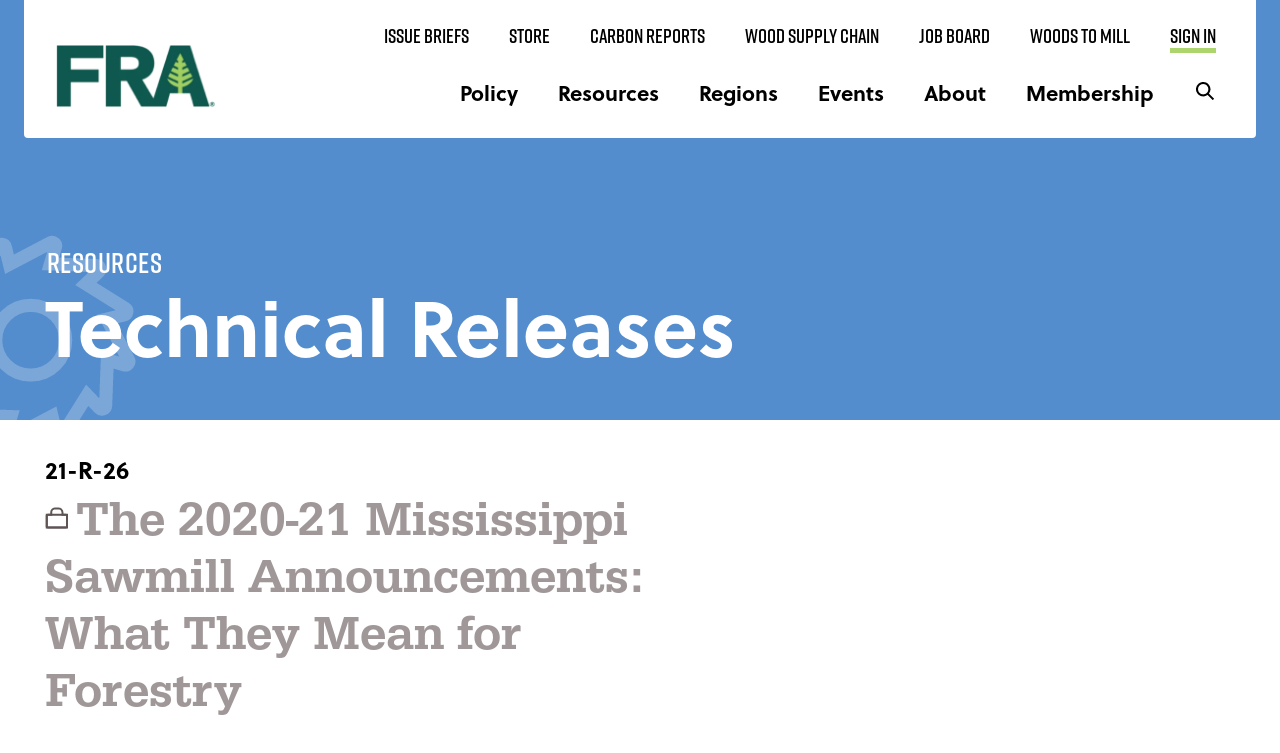

--- FILE ---
content_type: image/svg+xml
request_url: https://forestresources.org/wp-content/uploads/2021/10/Technical-Releases-white.svg
body_size: -112
content:
<svg id="Layer_1" data-name="Layer 1" xmlns="http://www.w3.org/2000/svg" viewBox="0 0 50 50"><defs><style>.cls-1{fill:none;stroke:#fff;stroke-miterlimit:10;stroke-width:2px;}</style></defs><path class="cls-1" d="M39.93,28l-3.29-6.24,2.62-.63a.55.55,0,0,0,.17-1l-6-3.75,1.95-1.86a.55.55,0,0,0-.36-.95l-7-.26.76-2.59a.55.55,0,0,0-.78-.64l-6.24,3.29-.63-2.62a.55.55,0,0,0-1-.17l-3.75,6-1.86-1.95a.55.55,0,0,0-.95.36l-.26,7-2.59-.76a.55.55,0,0,0-.64.78l3.29,6.24-2.62.63a.55.55,0,0,0-.17,1l6,3.75-1.95,1.86a.55.55,0,0,0,.36.95l7,.26-.76,2.59a.55.55,0,0,0,.78.64l6.24-3.29.63,2.62a.55.55,0,0,0,1,.17l3.75-6,1.86,1.95a.55.55,0,0,0,.95-.36l.26-7,2.59.76A.55.55,0,0,0,39.93,28ZM25,30.34A5.34,5.34,0,1,1,30.34,25,5.34,5.34,0,0,1,25,30.34Z"/></svg>